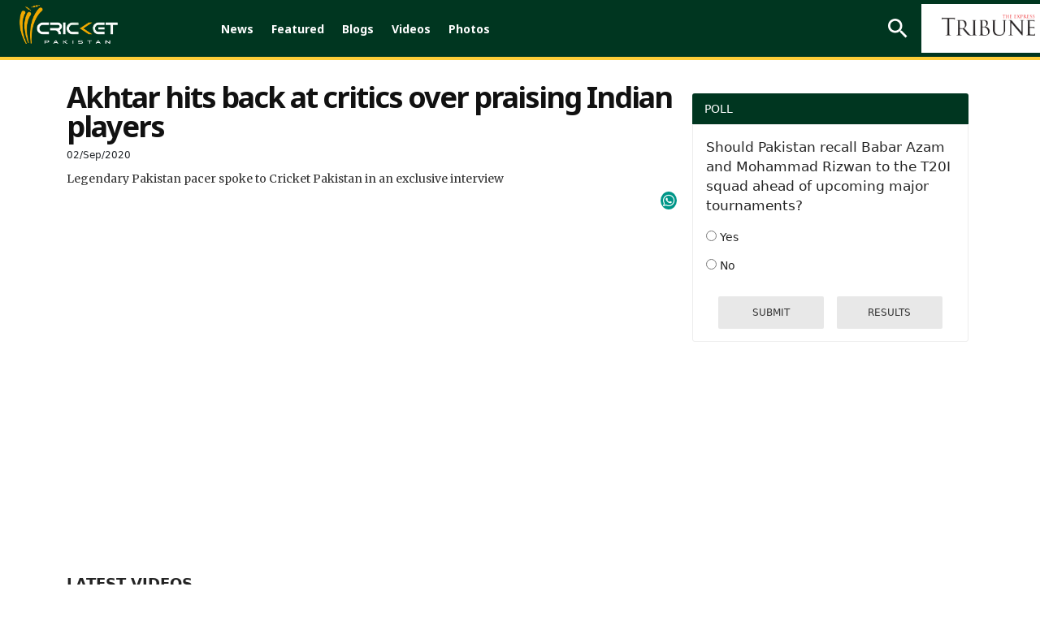

--- FILE ---
content_type: text/html; charset=UTF-8
request_url: https://cricketpakistan.com.pk/en/videos/watch/akhtar-hits-back-at-critics-over-praising-indian-players
body_size: 13612
content:


<!DOCTYPE html>
<html lang="en">
<head>
    <meta charset="utf-8">
    <meta http-equiv="X-UA-Compatible" content="IE=edge">
    <meta name="viewport" content="width=device-width, initial-scale=1">
    <link href="https://fonts.googleapis.com/css?family=Merriweather:300,300i,400,400i,700,700i,900,900i" rel="stylesheet">
    <link href="https://fonts.googleapis.com/css2?family=Noto+Sans:ital,wght@0,400;0,700;0,800;0,900;1,400;1,700;1,800;1,900&display=swap" rel="stylesheet">
    <link href="https://fonts.googleapis.com/css2?family=Arimo:wght@700&display=swap" rel="stylesheet">
    <link href="../../../assets/css/slick.css" rel="stylesheet">
    <link href="../../../assets/css/slick-theme.css" rel="stylesheet">
    <link rel="stylesheet" href="../../../assets/css/owl.carousel.min.css">
    <link rel="stylesheet" href="../../../assets/css/owl.theme.default.min.css">


                                            
            <!-- Google Micro Data -->
            <script type="application/ld+json">
                {
                    "@context" : "http://schema.org",
                    "@type" : "Website",
                    "name" : "Cricket Videos, Analysis & Expert Views at Cricket Pakistan",
                    "alternateName" : "Cricket Videos, Analysis & Expert Views at Cricket Pakistan",
                    "url" : "https://cricketpakistan.com.pk/en/videos",
                    "image": {
                        "@type": "ImageObject",
                        "url": " https://cricketpakistan.com.pk/assets/images/logo.png",
                        "height": "261",
                        "width": "44"
                    },
                    "contactPoint" : [{
                        "@type" : "ContactPoint",
                        "telephone" : " +111-397-737",
                        "contactType" : "customer service"
                    }]
                }
            </script>

            <title>Cricket Videos, Analysis & Expert Views at Cricket Pakistan</title>
        <meta name="title" content="Akhtar hits back at critics over praising Indian players">
        <meta name="description" content="Akhtar hits back at critics over praising Indian players">
                    <!-- Facebook Meta -->
        <meta property="og:title" content="Akhtar hits back at critics over praising Indian players"/>
        <meta property="og:type" content="website"/>
        <meta property="og:description" content="Akhtar hits back at critics over praising Indian players"/>
        <meta property="og:site_name" content="Cricket Videos, Analysis & Expert Views at Cricket Pakistan"/>
        <meta property="og:locale" content="en_US"/>
        <meta property="og:article:author" content="Visit Cricket Pakistan for cricket videos, see analysis & expert views, cricket expert interviews, video, latest cricket news clips."/>
        <meta property="og:article:section" content="videos"/>
        <meta property="og:url" content="https://cricketpakistan.com.pk/en/videos/watch/akhtar-hits-back-at-critics-over-praising-indian-players"/>
        <meta property="og:image" content="https://i.ytimg.com/vi/sxXGsrgThnA/hqdefault.jpg"/>
        <meta property="fb:pages" content="539098352901343" />

            <!-- Twitter Meta -->
        <meta name="twitter:card" content="summary_large_image">
        <meta name="twitter:site" content="Cricket Videos, Analysis & Expert Views at Cricket Pakistan">
        <meta name="twitter:title" content="Akhtar hits back at critics over praising Indian players">
        <meta name="twitter:description" content="Akhtar hits back at critics over praising Indian players">
        <meta name="twitter:creator" content="Visit Cricket Pakistan for cricket videos, see analysis & expert views, cricket expert interviews, video, latest cricket news clips.">
        <meta name="twitter:image" content="https://i.ytimg.com/vi/sxXGsrgThnA/hqdefault.jpg">
        <meta name="twitter:domain" content="https://cricketpakistan.com.pk/">
        
                        
    <link rel="canonical" href="https://cricketpakistan.com.pk/en/videos/watch/akhtar-hits-back-at-critics-over-praising-indian-players" />
    <meta name="mobile-web-app-capable" content="yes">
    <meta name="apple-mobile-web-app-capable" content="yes">
    <meta name="application-name" content="cricketpakistan">
    <meta name="apple-mobile-web-app-title" content="cricketpakistan">
    <meta name="theme-color" content="#e6141c">
    <meta name="msapplication-navbutton-color" content="#e6141c">
    <meta name="apple-mobile-web-app-status-bar-style" content="black-translucent">
    <meta name="msapplication-starturl" content="https://cricketpakistan.com.pk/">
    <meta name="p:domain_verify" content="d054341fd08dada56f7d30a5f777630a"/>
    <link rel="icon" type="image/png" sizes="200x200" href="https://cricketpakistan.com.pk/assets/images/logoadmin.png">
    <link rel="apple-touch-icon" type="image/png" sizes="200x200" href="https://cricketpakistan.com.pk/assets/images/logoadmin.png">

        <!-- <meta http-equiv="refresh" content="300"> -->
                        <!--<link rel="amphtml" href="" />-->
                        
        <link rel="shortcut icon" href="https://cricketpakistan.com.pk/assets/images/favicon.png">
    <link href="https://cricketpakistan.com.pk/assets/css/style.css?v=1082" rel="stylesheet">
    <link href="https://cricketpakistan.com.pk/assets/css/magicscroll.css" rel="stylesheet">
    <script src="https://cricketpakistan.com.pk/assets/js/magicscroll.js"> </script>
    
    <link href="https://cdn.jsdelivr.net/npm/bootstrap@5.0.2/dist/css/bootstrap.min.css" rel="stylesheet" integrity="sha384-EVSTQN3/azprG1Anm3QDgpJLIm9Nao0Yz1ztcQTwFspd3yD65VohhpuuCOmLASjC" crossorigin="anonymous">
    <link rel="stylesheet" href="https://pro.fontawesome.com/releases/v5.10.0/css/all.css" integrity="sha384-AYmEC3Yw5cVb3ZcuHtOA93w35dYTsvhLPVnYs9eStHfGJvOvKxVfELGroGkvsg+p" crossorigin="anonymous"/>

    
        <link rel="manifest" href="https://cricketpakistan.com.pk/manifest.json?id=2">

         
    
    <!-- HTML5 shim and Respond.js for IE8 support of HTML5 elements and media queries -->
    <!-- WARNING: Respond.js doesn't work if you view the page via file:// -->
    <!--[if lt IE 9]>
    <script src="https://oss.maxcdn.com/html5shiv/3.7.3/html5shiv.min.js"></script>
    <script src="https://oss.maxcdn.com/respond/1.4.2/respond.min.js"></script>
    <![endif]-->
    <!-- jQuery (necessary for Bootstrap's JavaScript plugins) -->
    <script src="https://cricketpakistan.com.pk/assets/js/jquery.min.js"></script>
    <script src="https://cricketpakistan.com.pk/assets/js/bootstrap.min.js"></script>
    <script src="https://cricketpakistan.com.pk/assets/js/jquery.countdown.min.js"></script>
    <script src="https://cricketpakistan.com.pk/assets/js/jquery.jcarousel.min.js"></script>
    <script src="https://cricketpakistan.com.pk/assets/js/jquery.jcarousel-swipe.js"></script>
    <script src="https://cricketpakistan.com.pk/assets/js/jcarousel.basic.js"></script>
    <script src="https://cricketpakistan.com.pk/assets/js/owl.carousel.min.js"></script>

    <script>
        $(document).ready(function(){
            $("#city").on('change',function(){
                $('#cityForm').submit();
            });
            $("#city2").on('change',function(){
                $('#cityForm2').submit();
            });
        });


    </script>
            <!-- Global site tag (gtag.js) - Google Analytics -->

<script async src="https://www.googletagmanager.com/gtag/js?id=G-4EP6TJK8BZ"></script>

<script>
  window.dataLayer = window.dataLayer || [];
  function gtag(){dataLayer.push(arguments);}
  gtag('js', new Date());

  gtag('config', 'G-4EP6TJK8BZ');
</script>

<style>
a.lang_btn {
    display: none;
}
span.pic_credits {
    display: none;
}
.house_ad {
    display: none;
}
ins.adsbygoogle[data-ad-status="unfilled"] {
    display: none !important;
}
/* General Styles */
span {
    font-size: 19px;
}
.Content.EmbedFrame {
    min-height: 400px !important;
}
thead {
    text-align: center;
}

td {
    padding: 0 10px !important;
}

.tb-news td {
    padding: 10px !important;
}

a.live_btn1.hidden, 
qsapn.clr-FFC20F {
    display: none;
}

/* Advertisement Styles */
div#div-gpt-mrec-1 {
    padding-left: 15px;
    text-align: center;
}

div#div-gpt-lb-1 {
    margin: 10px 0 !important;
}

div#div-gpt-lb-2 {
    padding-top: 15px;
}

.aside-column-add {
    border: 0 !important;
}

.new_ad_box {
    max-height: 500px !important;
}

.new_ad_box.mt-06.mb-3 {
    margin: 0 !important;
}

.new_ad_box.multiplex {
    max-width: 728px;
}

.ad_box_side {
    margin-top: 21px;
}

/* Twitter Embed Styles */
.twitter-tweet.twitter-tweet-rendered {
    padding: 10px 0;
}

div#aswift_1_host {
    background: #f1f1f1!important;
}
/* Responsive Styles */
@media screen and (max-width: 1024px) {
    div#div-gpt-mrec-1 {
        float: right;
        text-align: center;
        padding: 10px 0 10px 10px;
    }
}

@media screen and (max-width: 800px) {
    div#div-gpt-mrec-1 {
        float: none;
    }
}

/* Desktop Only Styles */
@media screen and (min-width: 1025px) {
    .lrg_col {
        min-width: 730px !important;
    }
   .single_page {
    min-width: 750px !important;
    }
  .google-auto-placed:first-of-type {
    display: none !important;
   }
iframe.jwplayer_vdo {
    min-height: 340px;
    max-width: 80%;
   }
}
</style>

<script async src="https://pagead2.googlesyndication.com/pagead/js/adsbygoogle.js?client=ca-pub-2620341023138785" crossorigin="anonymous"></script>


<meta http-equiv="refresh" content="400">

<script>
  window.googletag = window.googletag || { cmd: [] };

  let anchorSlot;
  let viewabilityTimer;

  googletag.cmd.push(() => {
    // Define an anchor ad slot at the bottom of the viewport for both mobile and desktop devices.
    anchorSlot = googletag.defineOutOfPageSlot(
      "/11952262/cricket-anchor",
      googletag.enums.OutOfPageFormat.BOTTOM_ANCHOR
    );

    // Anchor slots return null if the page or device does not support anchors.
    if (anchorSlot) {
      anchorSlot.setTargeting("page", "home").addService(googletag.pubads());
    }

    // Number of seconds the ad must remain viewable before refreshing
    const REQUIRED_VIEWABLE_SECONDS = 60;

    // Add event listener for impression viewability
    googletag.pubads().addEventListener("impressionViewable", function (event) {
      const slot = event.slot;
      if (slot === anchorSlot) {
        console.log("Anchor ad slot became viewable:", slot.getAdUnitPath());

        // Start a timer for the viewability period
        viewabilityTimer = setTimeout(() => {
          console.log("Refreshing anchor ad slot after 60 seconds of viewability.");
          googletag.pubads().refresh([slot]);
        }, REQUIRED_VIEWABLE_SECONDS * 1000); // Convert seconds to milliseconds
      }
    });

    // Add a cleanup mechanism if the slot goes out of view before the timer ends
    googletag.pubads().addEventListener("slotVisibilityChanged", function (event) {
      const slot = event.slot;
      if (slot === anchorSlot && event.inViewPercentage === 0) {
        console.log("Anchor ad slot is no longer viewable. Clearing viewability timer.");
        clearTimeout(viewabilityTimer);
      }
    });

    // Enable SRA and services
    googletag.pubads().enableSingleRequest();
    googletag.enableServices();
  });
</script>

            <!-- Adcode Fix -->
    <span class="d-none">videos</span>
                                        <script async='async' src='https://securepubads.g.doubleclick.net/tag/js/gpt.js'></script>
                <script>
                    var googletag = googletag || {};
                    googletag.cmd = googletag.cmd || [];
                </script>
                <script>
                    googletag.cmd.push(function() {
                        var REFRESH_KEY = 'refresh';
                        var REFRESH_VALUE = 'true';
                        var SECONDS_TO_WAIT_AFTER_VIEWABILITY = 60;

                        var mapping_1 = googletag.sizeMapping()
                            .addSize([1024, 0], [[970,250],[970, 90], [728, 90]])
                            .addSize([728, 0], [[728, 90], [300, 250], [320, 50], [320, 100]])
                            .addSize([320, 0], [[320, 50], [320, 100]])
                            .addSize([300, 0], [[300, 250], [300, 100]])
                            .build();
                            
                        var mapping_3 = googletag.sizeMapping()
                            .addSize([1024, 0], [[970,250],[970, 90], [728, 90]])
                            .addSize([728, 0], [[728, 90], [300, 250], [320, 50], [320, 100]])
                            .addSize([320, 0], [[320, 50], [320, 100]])
                            .addSize([300, 0], [[300, 250], [300, 100]])
                            .build();
                            
                        var mapping_2 = googletag.sizeMapping()
                            .addSize([1024, 0],[[300, 250], [320, 480], [336, 280]])
                            .addSize([336, 0], [[300, 250], [320, 480], [320, 100], [320, 50], [336, 280]])
                            .addSize([320, 0], [[300, 250], [320, 480], [320, 100], [320, 50]])
                            .addSize([300, 0], [[300, 250], [300, 100]])
                            .build();

                        var slot1 = googletag.defineSlot('/11952262/cricket-category-lb1', [970, 250], 'div-gpt-lb-1').addService(googletag.pubads())
                            .defineSizeMapping(mapping_1)
                            .setTargeting("pos", "atf")
                            .setTargeting(REFRESH_KEY, REFRESH_VALUE);

                        var slot2 = googletag.defineSlot('/11952262/cricket-category-lb2', [970, 90], 'div-gpt-lb-2').addService(googletag.pubads())
                            .defineSizeMapping(mapping_3)
                            .setTargeting("pos", "atf")
                            .setTargeting(REFRESH_KEY, REFRESH_VALUE);

                        googletag.pubads().setTargeting('CricketPakistan_Page', ['category']);
                        googletag.pubads().setTargeting('language', ['en']);
                        googletag.pubads().setTargeting('site', ['cricket']);
                        googletag.pubads().enableSingleRequest();
                        googletag.pubads().collapseEmptyDivs(true);

                        // Auto-refresh logic
                        googletag.pubads().addEventListener('impressionViewable', function(event) {
                            var slot = event.slot;
                            if (slot.getTargeting(REFRESH_KEY).indexOf(REFRESH_VALUE) > -1) {
                                setTimeout(function() {
                                    googletag.pubads().refresh([slot]);
                                }, SECONDS_TO_WAIT_AFTER_VIEWABILITY * 1000);
                            }
                        });

                        googletag.enableServices();
                    });
                </script>
                            <!-- Ends -->
    <link rel="manifest" href="/manifest.json" />
    
    <meta name="ahrefs-site-verification" content="80d91b866834629ca6d4329f97e56e8b3e664a02379ef1426de12c9cf7ce2c34">
    <style>
        .greenbg{
            background: #0e2a1f;
        }
    </style>
</head>
<body class="videos" id="page-videos">
<!-- Header -->
       

        <style type="text/css">
            li.submenu-top:hover ul.submenu-main {
                display: block;
            }
            li.submenu-top {
                position: relative;
            }
            ul.submenu-main {
                position: absolute;
                top: 60px;
                width: 150px;
                background: #016651;
                z-index: 9;
            }
            ul.submenu-main {
                display: none;
            }
            ul.submenu-main li:last-child {
                border-bottom: 0px;
            }
            ul.submenu-main li {
                display: block;
                width: 100%;
                padding: 6px;
                border-bottom: 1px solid #ccc;
            }

            ul.submenu-main li a {
                background: transparent !important;
                padding: 5px;
            }
            ul.submenu-main li a:hover, ul.submenu-main li.active a {
                color: #ebb51e;
            }
            ul.submenu-main li a:before {
                content: "";
                background: transparent !important;
            }
        </style>

                <!--Before header ad unit start-->
        <div class="new_ad_box mt-06 mb-3 greenbg ad_above_menu">
            <div id='div-gpt-lb-1'>
                <script>
                    googletag.cmd.push(function() { googletag.display('div-gpt-lb-1'); });
                </script>
            </div>
        </div>
        <!--Before header ad unit end-->
        <header id="navbar_top" class="d-">
            <div class="menu_bar main-menu-english thiIsHeaderClass" >
                <div class="logo"> <a href="https://cricketpakistan.com.pk/en/"><img src="https://cricketpakistan.com.pk/assets/images/logo.png?id=3" alt="Cricket Pakistan"></a></div>
                <!-- Menu -->
                <div class="d_menu 2">
                    <ul>
                        <!-- <li class=""><a href="https://cricketpakistan.com.pk/en/t20-world-cup-2024">T20 World Cup 2024</a></li>  
                        <li class=""><a href="https://cricketpakistan.com.pk/en/icc-champions-trophy">ICC Champions Trophy 2025</a></li> -->
                        <li class=""><a href="https://cricketpakistan.com.pk/en/news">News</a></li>
                        <!-- <li class=""><a href="">ODI World Cup 2023</a></li> -->
                        <!-- <li class=""><a href="">PSL 9</a></li>  -->
                       
                        <!--<li class="  submenu-top"><a href="javascript: void(0)">Rankings</a>
                            <ul class="submenu-main">
                                <li class=""><a href="https://cricketpakistan.com.pk/en/rankings/teams">Teams</a></li>
                                <li class=""><a href="https://cricketpakistan.com.pk/en/rankings/allrounders">All Rounders</a></li>
                                <li class=""><a href="https://cricketpakistan.com.pk/en/rankings/batsmen">Batsmen</a></li>
                                <li class=""><a href="https://cricketpakistan.com.pk/en/rankings/bowlers">Bowlers</a></li>
                               
                            </ul>
                        </li> -->
                        <!-- Menu for Wc T20  -->

                     
                        <li class=""><a href="https://cricketpakistan.com.pk/en/featured">Featured</a></li>
                        <!-- <li class=""><a href="https://cricketpakistan.com.pk/en/fixture_results">Schedule</a></li> -->

                        <li class=""><a href="https://cricketpakistan.com.pk/en/blogs">Blogs</a></li>
                        <li class="active submenu-top"><a href="https://cricketpakistan.com.pk/en/videos">Videos</a>
                            <ul class="submenu-main">
                                <li class="active"><a href="https://cricketpakistan.com.pk/en/videos/category/talk-cricket-1">Talk Cricket</a></li>
                                <!-- <li class="active"><a href="javascript:; javascript:; https://cricketpakistan.com.pk/en/videos/category/sloppy-shot-1">Sloppy Shot</a></li> -->
                                <li class="active"><a href="https://cricketpakistan.com.pk/en/videos/category/drinks-break">Drinks Break</a></li>
                                <!-- <li class="hidden active"><a href="javascript:; ">Match Highlights</a></li> -->
                                <li class="active"><a href="https://cricketpakistan.com.pk/en/videos/category/cricket-corner-with-saleem-khaliq-1">Cricket Corner</a></li>
                                <!-- <li class="active"><a href="https://cricketpakistan.com.pk/en/videos/category/sports-page-with-mirza-iqbal-baig-1">Sports Page</a></li> -->
                                <!-- <li class="active"><a href="https://cricketpakistan.com.pk/en/videos/category/world-cup-special">World Cup Special</a></li> -->
                                <li class="active"><a href="https://cricketpakistan.com.pk/en/videos/category/inside-out-with-yousaf-anjum-1/">Inside Out With Yousaf Anjum</a></li>
                            </ul>
                        </li>
                        <li class=""><a href="https://cricketpakistan.com.pk/en/photos/allvisuales/">Photos</a></li>
                        <!-- <li class=""><a href="https://cricketpakistan.com.pk/en/youtube/live">Live</a></li> 
                 -->
                    </ul>
                  
                </div>
                <!-- End Menu -->
                <div class="right mobile-menu-bar" style="float: right;">
                    <!-- <div class="city_select d-none">
                        <form id="cityForm" action="https://cricketpakistan.com.pk/en/" method="get">
                            <select id="city" name="city" class="slct_style">
                                <option value="">Cities</option>
                                                                                                                                            <option value="1"  >Karachi</option>
                                                                            <option value="2"  >Lahore</option>
                                                                            <option value="3"  >Islamabad</option>
                                                                            <option value="4"  >Multan</option>
                                                                            <option value="9"  >Gujranwala</option>
                                                                                                </select>
                        </form>
                    </div> -->
                    <form class="search_frm" action="https://cricketpakistan.com.pk/search">
                        <input class="srch_fld" type="text" placeholder="Search.." name="q">
                        <a class="srch_btn" id="srch_btn" href="javascript:;"><img src="https://cricketpakistan.com.pk/assets/images/outline-search-24px.png" alt="search"></a> <a class="close_search" href="javascript:;"><img src="https://cricketpakistan.com.pk/assets/images/close.png" alt=""></a>
                        <button class="srch_submit" type="submit"> </button>
                    </form>
                    <a class="mob_menu_btn" href="https://cricketpakistan.com.pk/ur" style="color:yellow;">اردو</a>
                                        
                    <a href="https://tribune.com.pk/" class="top_bar_logo bgw-tri-logo" target="_blank"><img class="cripak-topright" src="https://cricketpakistan.com.pk/assets/images/tribune_logo.png?a=1" alt="The Express Tribune"></a>
                    <a class="lang_btn" href="https://cricketpakistan.com.pk/ur">اردو</a>
                    <!-- <a class="mob_menu_btn" href="javascript:;"> <span></span> <span></span> <span></span></a>  -->
                </div>
            </div>
            <div class="mob_menu"> <a class="lang_btn" href="https://cricketpakistan.com.pk/ur">اردو</a>
                              
                <!-- <div class="d-none city_select">
                    <form id="cityForm2" action="https://cricketpakistan.com.pk/en/" method="get">
                        <select id="city2" name="city" class="slct_style">
                            <option value="">Cities</option>
                                                                                                                            <option value="1"  >Karachi</option>
                                                                    <option value="2"  >Lahore</option>
                                                                    <option value="3"  >Islamabad</option>
                                                                    <option value="4"  >Multan</option>
                                                                    <option value="9"  >Gujranwala</option>
                                                                                    </select>
                    </form>
                </div> -->
                <ul>
                    <li ><a href="https://cricketpakistan.com.pk/en/news">News</a></li>
                    <!-- <li class=""><a href="https://cricketpakistan.com.pk/en/t20-world-cup-2022">T20 World Cup</a></li> -->

                    <!--
                    <li class="  submenu-top"><a href="javascript: void(0)">Rankings</a>
                        <ul class="submenu-main">
                            <li class=""><a href="https://cricketpakistan.com.pk/en/rankings/teams">Teams</a></li>
                            <li class=""><a href="https://cricketpakistan.com.pk/en/rankings/allrounders">All Rounders</a></li>
                            <li class=""><a href="https://cricketpakistan.com.pk/en/rankings/batsmen">Batsmen</a></li>
                            <li class=""><a href="https://cricketpakistan.com.pk/en/rankings/bowlers">Bowlers</a></li>
                            <li class=""><a href="https://cricketpakistan.com.pk/en/rankings/icc_world_test_championship">ICC World Test Championship</a></li>
                            <li class=""><a href="https://cricketpakistan.com.pk/en/rankings/cricket_world_cup_super_league">ICC Super League Standings</a></li>

                        </ul>
                    </li>  -->
                  


                    <li ><a href="https://cricketpakistan.com.pk/en/featured">Featured</a></li>
                    <!-- <li ><a href="https://cricketpakistan.com.pk/en/fixture_results">Schedule</a></li> -->
                   
                    <li ><a href="https://cricketpakistan.com.pk/en/blogs">Blogs</a></li>
                    <li class="active submenu-top"><a href="https://cricketpakistan.com.pk/en/videos" >Videos</a>
                        <ul class="submenu-main">
                            <li class="active"><a href="https://cricketpakistan.com.pk/en/videos/category/talk-cricket-1">Talk Cricket</a></li>
                            <!-- <li class="active"><a href="javascript:; https://cricketpakistan.com.pk/en/videos/category/sloppy-shot-1">Sloppy Shot</a></li> -->
                            <li class="active"><a href="https://cricketpakistan.com.pk/en/videos/category/drinks-break">Drinks Break</a></li>
                            <!-- <li class="hidden active"><a href="javascript:; ">Match Highlights</a></li> -->
                            <li class="active"><a href="https://cricketpakistan.com.pk/en/videos/category/cricket-corner-with-saleem-khaliq-1">Cricket Corner</a></li>
                            <!-- <li class="active"><a href="https://cricketpakistan.com.pk/en/videos/category/sports-page-with-mirza-iqbal-baig-1">Sports Page</a></li> -->
                            <li class="active"><a href="https://cricketpakistan.com.pk/en/videos/category/world-cup-special">World Cup Special</a></li>
                            <li class="active"><a href="https://cricketpakistan.com.pk/en/videos/category/inside-out-with-yousaf-anjum-1/">Inside Out With Yousaf Anjum</a></li>
                        </ul>
                    </li>
                    <li ><a href="https://cricketpakistan.com.pk/en/photos/allvisuales/">Photos</a></li>

                </ul>
            </div>
          
        </header>
        
                    



<!-- Results Fixtures Section -->
<div class="container">
    <div class="new_ad_box mt-06 mb-3">
        <div id='div-gpt-lb-2'>
            <script>
                googletag.cmd.push(function() { googletag.display('div-gpt-lb-2'); });
            </script>
        </div>
    </div>
   </div>

<!-- End Results Fixtures Section -->

<script type="text/javascript">
	document.addEventListener("DOMContentLoaded", function(){

		window.addEventListener('scroll', function() {

			if (window.scrollY > 200) {
				document.getElementById('navbar_top').classList.add('fixed-top');
				// add padding top to show content behind navbar
                if (document.querySelector('.navbar')) {
                    navbar_height = document.querySelector('.navbar').offsetHeight;
                    document.body.style.paddingTop = navbar_height + 'px';
                }
			} else {
			 	document.getElementById('navbar_top').classList.remove('fixed-top');
				 // remove padding top from body
				document.body.style.paddingTop = '0';
			}
		});
	});
	// DOMContentLoaded  end
</script>

<div id="fb-root"></div>
<script>(function(d, s, id) {
  var js, fjs = d.getElementsByTagName(s)[0];
  if (d.getElementById(id)) return;
  js = d.createElement(s); js.id = id;
  js.src = 'https://connect.facebook.net/en_US/sdk.js#xfbml=1&version=v2.12&appId=340509153097398&autoLogAppEvents=1';
  fjs.parentNode.insertBefore(js, fjs);
}(document, 'script', 'facebook-jssdk')); </script> 
<script type="text/javascript" src="//platform-api.sharethis.com/js/sharethis.js#property=5abb6805ce89f00013641b74&product=inline-share-buttons"></script> 

<style>
  .exc p {
    line-height: 20px;
    font-size: 14px;
  }
</style>

<!-- Content Section -->
<section class="pb_l">
  <div class="container">
    <div class="lrg_col"> 
      <!-- Ad Box -->
      <!-- End Ad Box --> 
      <!-- Latest Videos -->
      <div class="latest_news news_dtl">
        <div class="single_page">
          <h2>Akhtar hits back at critics over praising Indian players</h2>
          <span class="singlepost_date">02/Sep/2020</span>
          <span class="exc"><p>Legendary Pakistan pacer spoke to Cricket Pakistan in an exclusive interview</p>
 </span>
          <div class="share_plugin">
            <div class="sharethis-inline-share-buttons"></div>
                        <div class="whatsapp-icon-area">
                <a href="https://api.whatsapp.com/send?text=https://cricketpakistan.com.pk/en/videos/watch/akhtar-hits-back-at-critics-over-praising-indian-players">
                    <i class="fab fa-whatsapp" aria-hidden="true"></i>
                    <!-- <span class="wa-share">Share</span> -->
                </a>
            </div>
          </div>
          <div class="video_box">
                              <iframe width="788" height="430" src="https://www.youtube.com/embed/sxXGsrgThnA?rel=0&amp;controls=1&amp;showinfo=0" frameborder="0" allowfullscreen></iframe>

           
          
          </div>
        </div>
      </div>
      <!-- <hr> -->
      <!-- End Latest Videos --> 
       <!-- Related Videos -->
             <div class="latest_news video_listed">
        <h3>LATEST VIDEOS</h3>
        <div class="vid_box_fifty">
          <div class="row px-2">
            
           
            
            <div class="col-6 col-md-3 mt-2 mb-1 px-1">
              <div class="card gallery_card">
                <a href="https://cricketpakistan.com.pk/en/videos/watch/exclusive-interview-of-vikrant-gupta" class="lts_box">
                  <div>
                                        <img class="img-fluid" src="https://img.youtube.com/vi/svTwyFTATFk/hqdefault.jpg" alt="">
                    <div id="video-duration-main-sub-news">
                      <img src="../../../assets/images/play.png" width="7">
                    </div>
                                      </div>
                  <div class="card-body pb-0 " style="height:83px"> 
                    <p class="lts_txt card_text_2">
                      <strong>Exclusive interview of Vikrant Gupta</strong> 
                    </p>
                    <p class="card-text txt-mtd vid_date mb-0">
                      <span class="vid_pub_date">02/Sep/2020</span> 
                    </p>
                  </div>
                </a> 
              </div>
            </div>
             
            <div class="col-6 col-md-3 mt-2 mb-1 px-1">
              <div class="card gallery_card">
                <a href="https://cricketpakistan.com.pk/en/videos/watch/exclusive-interview-of-mike-hesson" class="lts_box">
                  <div>
                                        <img class="img-fluid" src="https://img.youtube.com/vi/UpdX94LZNeg/hqdefault.jpg" alt="">
                    <div id="video-duration-main-sub-news">
                      <img src="../../../assets/images/play.png" width="7">
                    </div>
                                      </div>
                  <div class="card-body pb-0 " style="height:83px"> 
                    <p class="lts_txt card_text_2">
                      <strong>Exclusive interview of Mike Hesson</strong> 
                    </p>
                    <p class="card-text txt-mtd vid_date mb-0">
                      <span class="vid_pub_date">02/Sep/2020</span> 
                    </p>
                  </div>
                </a> 
              </div>
            </div>
             
            <div class="col-6 col-md-3 mt-2 mb-1 px-1">
              <div class="card gallery_card">
                <a href="https://cricketpakistan.com.pk/en/videos/watch/champions-troph-5" class="lts_box">
                  <div>
                                        <img class="img-fluid" src="https://img.youtube.com/vi/wguot_1ds8w/hqdefault.jpg" alt="">
                    <div id="video-duration-main-sub-news">
                      <img src="../../../assets/images/play.png" width="7">
                    </div>
                                      </div>
                  <div class="card-body pb-0 " style="height:83px"> 
                    <p class="lts_txt card_text_2">
                      <strong>Exclusive Champions Trophy 2025 Podcast</strong> 
                    </p>
                    <p class="card-text txt-mtd vid_date mb-0">
                      <span class="vid_pub_date">02/Sep/2020</span> 
                    </p>
                  </div>
                </a> 
              </div>
            </div>
             
            <div class="col-6 col-md-3 mt-2 mb-1 px-1">
              <div class="card gallery_card">
                <a href="https://cricketpakistan.com.pk/en/videos/watch/exclusive-interview-with-sarfaraz-ahmed" class="lts_box">
                  <div>
                                        <img class="img-fluid" src="https://img.youtube.com/vi/z2lI0NiwUkA/hqdefault.jpg" alt="">
                    <div id="video-duration-main-sub-news">
                      <img src="../../../assets/images/play.png" width="7">
                    </div>
                                      </div>
                  <div class="card-body pb-0 " style="height:83px"> 
                    <p class="lts_txt card_text_2">
                      <strong>Exclusive interview with Sarfaraz Ahmed</strong> 
                    </p>
                    <p class="card-text txt-mtd vid_date mb-0">
                      <span class="vid_pub_date">02/Sep/2020</span> 
                    </p>
                  </div>
                </a> 
              </div>
            </div>
                      </div>
        </div>
        <!-- <a class="read_more" href="https://cricketpakistan.com.pk/en/videos">
          VIEW ALL</a> -->
        </div>
      
            <!-- End Related Videos --> 
    </div>
    <!-- Sidebar -->
   <style>
    .sidebar_col .wl22-group-table {
    margin-top: 0;
}
    .sidebar_col .wl22-group-table table thead tr td {
    font-size: 14px;
    }
    .sidebar_col .wl22-group-table table thead tr td {
            padding: 5px 0 !important;
    }
    .sidebar_col .wl22-group-table tr td {
    padding-top: 0 !important;
    padding-bottom: 0 !important;
}
</style>
<div class="sidebar_col">
            <div class="ad_box_side">
        <!--<div id='div-gpt-mrec-1'>
            <script>
                googletag.cmd.push(function () { googletag.display('div-gpt-mrec-1'); });
            </script>
        </div>-->
    </div>
                
    <script>
        $('#countdown').countdown("", function (event) {
            $(this).html(event.strftime('<p>HRS<span class="count_h">%H</span></p>' + '<p>MIN<span class="count_m">%M</span></p>' + '<p>SEC<span class="count_s">%S</span></p>'
            ));
        });
    </script>
        <!-- End Timer Box -->
    <!-- Most Read -->
    <!-- <div class="ad_box_side">
      <a href="https://cricketpakistan.com.pk/en/podcast/">
      <img src="https://cricketpakistan.com.pk/assets/images/cricketpakistanbanner.jpg?version=2" alt=""></a>
      </div> -->
                <!-- End Most Read -->

                

    
    

     <!-- new whataap banner start-->
    <div class="col-md-12" style="margin-bottom:5%">
                            <div class="house_ad" style="margin-top:10px!importan;">
                                <a href="https://whatsapp.com/channel/0029VaDgqvHGzzKbrfJ9LS2F" target="_blank">
                                    <img style="height:auto;max-width:336px; text-align: center; margin:0 auto" width="100%" height="auto"
                                        src="https://c.express.pk/2024/01/0-whatupsxde-1705661954.jpg" alt="edtech" style=""></a>

                            </div>

                        </div>

                         <!-- new whataap banner end -->
    
    <!-- POLL OF THE DAY -->
            <!-- start most read code cut from here -->
        <div class="most_read_top_bar"  >
            <h3>
                POLL            </h3>
        </div>
        <div class="most_read_body px-3">
            <div class="poll_body" id="poll_results" style="display: none;">

            </div>
            <form id="PollForm" action="https://cricketpakistan.com.pk/en/polls/answer" method="post">
                <div class="alert alert-success" style="display:none;"></div>
                <div class="alert alert-danger" style="display:none;"></div>
                <div class="poll_body">
                    <p>
                        Should Pakistan recall Babar Azam and Mohammad Rizwan to the T20I squad ahead of upcoming major tournaments?                    </p>
                                        <div class="radio">
                        <label for="376">
                            <input type="radio" name="option_id" id="376"
                                value="376">
                            Yes                        </label>
                    </div>
                                        <div class="radio">
                        <label for="377">
                            <input type="radio" name="option_id" id="377"
                                value="377">
                            No                        </label>
                    </div>
                                        <input type="hidden" name="poll_id" id="poll_id" value="121">
                    <input type="hidden" name="ip" value="18.118.160.149">
                </div>
                <div class="poll_foot">
                    <a class="submit_btn" id="submit_btn" href="javascript:;">
                        Submit                    </a>
                    <a class="result_btn" id="result_btn" href="javascript:;">
                        results                    </a>
                </div>
            </form>
        </div>
        <!-- end most read code cut from here -->
    
    <script type="text/javascript">
        $(document).ready(function () {
            $('#result_btn').click(function () {
                $('#result_btn').text('Loading...');
                if ($('#poll_results').is(':visible')) {
                    $('#poll_results').hide();
                    $('#PollForm').show();

                } else {

                    $.ajax({
                        type: 'post',
                        url: "https://cricketpakistan.com.pk/en/polls/results",
                        data: { 'id': $("#poll_id").val() },
                        dataType: "json",
                        success: function (data) {
                            if (data.status == "success") {
                                $('#poll_results').html(data.data);
                                console.log(data);
                                // sorting
                                var $wrapper = $('#poll_results');

                                $wrapper.find('.sortable').sort(function (a, b) {
                                    return -a.getAttribute('sort') - -b.getAttribute('sort');
                                }).appendTo($wrapper);
                                $('#poll_results').show();
                                $('#poll_results').append('<div class="poll_foot"><a class="result_btn" id="close_btn" href="javascript:;">Close</a></div>');
                                $('.poll_foot').prepend(data.total);
                                $('#PollForm').hide();
                                $('#result_btn').text('results');
                            } else if (data.status == "fail") {
                                $(".alert-danger").html(data.msg);
                                $(".alert-danger").show();
                                $(".alert-success").hide();
                                $('#result_btn').text('results');
                            }

                        },
                        error: function (data) {
                            console.log('An error occurred.');
                        },
                    });

                }

            });
            $('body').on('click', '#close_btn', function () {
                $('#poll_results').hide();
                $('#PollForm').show();
            });
            //$(document).('#close_btn').click(function(){

            //});
            var frm = $("#PollForm");
            $("#submit_btn").on('click', function () {
                $('#submit_btn').attr('disabled', true);
                $.ajax({
                    type: frm.attr('method'),
                    url: frm.attr('action'),
                    data: frm.serialize(),
                    dataType: "json",
                    success: function (data) {
                        if (data.status == "success") {
                            $('#result_btn').trigger('click');
                            // $(".alert-success").html(data.msg);
                            // $(".alert-success").show().delay(5000).fadeOut('fast');
                            //  $(".alert-danger").hide();
                        } else if (data.status == "fail") {
                            $(".alert-danger").html(data.msg);
                            $(".alert-danger").show().delay(5000).fadeOut('fast');
                            $(".alert-success").hide();
                        }
                        $('#submit_btn').attr('disabled', false);
                    },
                    error: function (data) {
                        console.log('An error occurred.');
                        $('#submit_btn').attr('disabled', false);
                        // console.log(data);
                    },
                });
            });

        });
    </script>
    
    <style>
        .fb_box iframe {
            width: 100%;
            max-width: 340px;
            display: block;
            margin: 0 auto;
        }
    </style>
        <!--cricpakistanurdu-->
    <!--    -->
        <!--    <div class="fb_box">-->
    <!--        <iframe src="https://www.facebook.com/plugins/likebox.php?href=https%3A%2F%2Fwww.facebook.com%2Fcricpakistanurdu%2F&tabs=timeline&width=300&height=1000&small_header=true&adapt_container_width=true&hide_cover=true&show_faces=true&colorscheme=light&border_color&stream=true&header=true&height=1000&appId=1446791015582468"-->
    <!--                width="300"-->
    <!--                height="500"-->
    <!--                style="border:none;overflow:hidden" scrolling="yes" frameborder="0"-->
    <!--                allowTransparency="true"-->
    <!--                allow="encrypted-media">-->
    <!--        </iframe>-->
    <!--    </div>-->
    <!---->
    <!--    -->
        <div class="fb_box">
        <iframe
            src="https://www.facebook.com/plugins/page.php?href=https%3A%2F%2Fwww.facebook.com%2Fcricketpakistaneng%2F&tabs=timeline&width=340&height=500&small_header=false&adapt_container_width=true&hide_cover=true&show_facepile=true&appId"
            width="340" height="500" style="border:none;overflow:hidden" scrolling="no" frameborder="0"
            allowfullscreen="true"
            allow="autoplay; clipboard-write; encrypted-media; picture-in-picture; web-share"></iframe>
    </div>
    <!--    -->
    
            <!-- End POLL OF THE DAY -->

</div>
    <!-- End Sidebar --> 
  </div>
</section>
<!-- End Content Section --> 
<!-- Footer -->
<style type="text/css">

.ad-img2 img{
	width: 100%;
  border: solid 1px #ddd;
}

	.for-mobile{
    display: none;
}
.ads-sc{
  padding:30px 0px ;
}
.for-dektop{
    display: block;
}

@media only screen and (max-width: 600px) {

.for-mobile{
    display: inherit;
}

.for-dektop{
    display: none;
}


}

</style>

<!-- Start footer Section  -->

        
      <!-- <section class="ads-sc">
      <div class="container">
        <div class="for-dektop ad-img2">
          <a href="https://www.youtube.com/c/EdTutor_LearningApp" target="_blank"><img class=" ls-is-cached lazyloaded" src="https://i.tribune.com.pk/media/images/edtutor/13-04/1140x100.png" alt="image"></a>
        </div>
        <div class="for-mobile ad-img2">
          <a href="https://play.google.com/store/apps/details?id=com.edtech.edtutor" target="_blank"><img class=" ls-is-cached lazyloaded" src="https://i.tribune.com.pk/media/images/edtutor/13-04/400+x+156.jpg" alt="image"></a>
        </div>
      </div>
    </section> -->

    <footer>
      <div class="ftr_box">
        <div class="container">
          <div class="row">
            <div class="col-md-9">
              <h5>QUICK LINKS</h5>
              
              <ul class="ftr_menu">
                <li ><a href="https://cricketpakistan.com.pk/en/news">News</a></li>
                <li ><a href="https://cricketpakistan.com.pk/en/featured">Featured</a></li>
                <li ><a href="https://cricketpakistan.com.pk/en/fixture_results">Schedule</a></li>

              <li ><a href="https://cricketpakistan.com.pk/en/blogs">Blogs</a></li>
              <li ><a href="https://cricketpakistan.com.pk/en/videos">Videos</a></li>
              <li ><a href="https://cricketpakistan.com.pk/en/photos">Photos</a></li>
              <li class="d-none" ><a href="https://cricketpakistan.com.pk/en/profile">History</a></li>
              <li style="display: none;"><a href="https://cricketpakistan.com.pk/en/stats">Stats</a></li>
              <li ><a href="https://cricketpakistan.com.pk/en/about-us">About Us</a></li>
              <li ><a href="https://cricketpakistan.com.pk/en/contact-us">Contact Us</a></li>
              </ul>
            </div>
            <div class="col-md-3">
              <h5>Follow us on</h5>
              <ul class="social_icons">
                <li><a target="_blank" href="https://www.facebook.com/cricketpakistaneng/?ref=bookmarks"><i class="fab fa-facebook" aria-hidden="true"></i></a></li>
                <li><a target="_blank" href="https://twitter.com/cricketpakcompk"><i class="fab fa-twitter" aria-hidden="true"></i></a></li>
                <li><a target="_blank" href="https://www.youtube.com/channel/UCI7I29IPUtWE68VLUoZfXow?view_as=subscriber"><i class="fab fa-youtube" aria-hidden="true"></i></a></li>
                <li><a target="_blank" href="https://www.instagram.com/officialcricketpakistan/"><i class="fab fa-instagram" aria-hidden="true"></i></a></li>
                <li class="d-none"> <a target="_blank" href="https://www.pinterest.com/cricketpakistancompk/"><i class="fab fa-pinterest" aria-hidden="true"></i></a></li>
              </ul>
            </div>
          </div>
        </div>
      </div>
      <div class="ftr_bar">
        <div class="container">
          <p class="powered">Powered by <a href="https://tribune.com.pk/" target="_blank">Tribune</a></p>
          <p class="copyright">© CricketPakistan.com.pk 2026</p>
          <ul>
            <li><a href="https://cricketpakistan.com.pk/en/terms">Terms & Conditions</a></li>
            <li><a href="https://cricketpakistan.com.pk/en/policy">Privacy Policy </a></li>
            <!--<li><a href="https://cricketpakistan.com.pk/en/cookie">Cookie Policy </a></li>-->
            <li><a href="javascript:;" class="scrolltotop">Back To Top</a></li>
          </ul>
        </div>
      </div>
    </footer>
        
      <script async defer src="//www.instagram.com/embed.js"></script>


    <!-- End Footer --> 
    <script src="https://cricketpakistan.com.pk/assets/js/script.js?a=2"></script> 
    <script>
    $(document).ready(function(){
      // if (window.location.href.indexOf("43841") > -1) {
      //     $("div.shield_btm_result p").text('');
      //     $("div.shield_btm_result p").text("Gladiators won by 3 wickets (with 9 balls remaining)");

      //   }
      //Getting Squad Details on pageload
      // squadplayers hide 
      // $.ajax({
      //   url: "https://cricketpakistan.com.pk/worldcup/squadplayers",
      //   type: "POST",
      //   dataType: "json",
      //   data: {"teamId" : $(".team_squad_name").val()},
      //   success: function(data){
      //     $('.teams-squad-ajax').html('');
      //     $.each(data, function(index, element) {
      //       var order = parseInt(index)+1;
          
      //       $('.teams-squad-ajax').append('<div class="squad-row"><div class="squad-order">'+order+'</div><div class="squad-pic"><div class="rounded" style="height: 45px; width: 45px; background: url(&quot;https://cricketpakistan.com.pk/uploads/images/'+element.profile_image+'&quot;), url(&quot;https://cricketpakistan.com.pk/uploads/images/default.jpg&quot;);"></div></div><div><div class="squad-name">'+element.player_name+'</div><div class="squad-description">'+element.role_name+'</div></div></div>');
      //     });
      //   },
      //   error: function(error){
      //   }
      // });
      //Getting Squad Details on DropDownChange
      // hide squadplayers
      // $(".team_squad_name").change(function(){
      //   $.ajax({
      //     url: "https://cricketpakistan.com.pk/worldcup/squadplayers",
      //     type: "POST",
      //     dataType: "json",
      //     data: {"teamId" : $(this).val()},
      //     success: function(data){
      //       $('.teams-squad-ajax').empty();
      //       $.each(data, function(index, element) {
      //         var order = parseInt(index)+1;
      //         $('.teams-squad-ajax').append('<div class="squad-row"><div class="squad-order">'+order+'</div><div class="squad-pic"><div class="rounded" style="height: 45px; width: 45px; background: url(&quot;https://cricketpakistan.com.pk/uploads/images/'+element.profile_image+'&quot;), url(&quot;https://cricketpakistan.com.pk/uploads/images/default.jpg&quot;);"></div></div><div><div class="squad-name">'+element.player_name+'</div><div class="squad-description">'+element.role_name+'</div></div></div>');
      //         //$('.teams-squad').append('<div class="squad-row"><div class="squad-order">'+order+'</div><div class="squad-pic"><div class="rounded" style="height: 45px; width: 45px; background: url(&quot;https://cricketpakistan.com.pk/uploads/images/13732.png&quot;), url(&quot;https://cricketpakistan.com.pk/uploads/images/default.jpg&quot;);"></div></div><div><div class="squad-name">'+element.player_name+'</div><div class="squad-description">Description</div></div></div>');
      //       });
      //     },
      //     error: function(error){
      //     }
      //   });
      // });
      $( ".fix" ).click(function() {
        $(this).addClass( "active" );
        $( ".res" ).removeClass( "active" );
      });
      $( ".res" ).click(function() {
        $(this).addClass( "active" );
        $( ".fix" ).removeClass( "active" );
      });
      
      
      $( ".tab_btn1" ).click(function() {
        $(this).addClass( "active" );
        $( ".tab_btn2" ).removeClass( "active" );
        $( ".tab_box1" ).show();
        $( ".tab_box2" ).hide();
      });
      $( ".tab_btn2" ).click(function() {
        $(this).addClass( "active" );
        $( ".tab_btn1" ).removeClass( "active" );
        $( ".tab_box2" ).show();
        $( ".tab_box1" ).hide();
      });


      /*$('.countdown').countdown('2018/12/12', function(event) {
        $(this).html(event.strftime('<p>HRS<span class="count_h">%H</span></p>'+'<p>MIN<span class="count_m">%M</span></p>'+'<p>SEC<span class="count_s">%S</span></p>'  
        ));
      });*/
    });


    $(".filter_box").click( function() {
        $(this).children("ul").toggle();
    });
    $('.filter_box ul li a').click(function() {
      var txt = $(this).text();
      $(this).parents('.filter_box').children('.fltr_txt').html(txt);
    });
        </script>
              

    <style>
    /* Styles for the floating notification */
    .floating-notification {
        position: fixed;
        bottom: 20px;
        right: 20px;
        width: 300px;
        background-color: #fff;
        box-shadow: 0px 0px 10px rgba(0, 0, 0, 0.1);
        border-radius: 5px;
        padding: 10px;
        display: flex;
        flex-direction: column; /* Display content in a column layout */
        align-items: center;
    }

    .notification-image {
        width: 100%;
        max-height: 150px; /* Limit the height to maintain aspect ratio */
        object-fit: cover;
        border-radius: 5px;
        margin-bottom: 10px; /* Add some space between the image and content */
    }

    .notification-content {
        width: 100%;
        text-align: center; /* Center align content */
    }

    .notification-heading {
        font-size: 18px;
        font-weight: bold;
        margin-bottom: 5px;
    }

    .notification-excerpt {
        font-size: 14px;
        color: #666;
        margin-bottom: 10px;
    }

    .view-button {
        background-color: #003620;
        color: #fff;
        padding: 8px 12px;
        border: none;
        border-radius: 3px;
        cursor: pointer;
        font-size: 14px;
        width: 100%;
    }

    .view-button:hover {
        color: #fff;
    }
</style>
<div class="floating-notification" id="floating-notification" style="display: none;">

</div>


<script src="https://cdnjs.cloudflare.com/ajax/libs/firebase/10.0.0/firebase-app-compat.min.js" integrity="sha512-QxCI6n9lTLJpOHQcpZV2klXd5DhqSrGGe1rU2Cbr9+uCTNozkfbs/w5LVrk/pIgJwd1sFaKtvWGqw3EBtguHcA==" crossorigin="anonymous" referrerpolicy="no-referrer"></script>
<script src="https://cdnjs.cloudflare.com/ajax/libs/firebase/10.0.0/firebase-messaging-compat.min.js" integrity="sha512-S1ikyG/9rWv+KJjbwHJGTKeYYnmVJxcvgQOBztLUPsRY4ZoSmPK+b8jTiDrt4lSP5SlpkpEQCbhwWQJK+kx7jQ==" crossorigin="anonymous" referrerpolicy="no-referrer"></script>
<script>
    if ('serviceWorker' in navigator) {
        window.addEventListener('load', function() {
            navigator.serviceWorker.register('/service-worker-v3.js')
                .then(function(registration) {
                    console.log('Service Worker registered with scope:', registration.scope);
                })
                .catch(function(error) {
                    console.error('Service Worker registration failed:', error);
                });
        });
    }

    document.addEventListener('click', function(event) {
        // Check if the clicked element is the <a> tag you want
        if (event.target && event.target.id === 'close-float') {
            event.preventDefault(); // Prevent the default click behavior
            document.getElementById('floating-notification').style.display = 'none'; // Hide the element
        }
    });

    const firebaseConfig = {
        apiKey: "AIzaSyCIw_A7CBXk_Xdmo9sPBcbPGKyM79zRcGI",
        authDomain: "cricketpakistan-2024.firebaseapp.com",
        projectId: "cricketpakistan-2024",
        storageBucket: "cricketpakistan-2024.appspot.com",
        messagingSenderId: "652958183810",
        appId: "1:652958183810:web:26355e088214cbc2d95f9b"
    };
    firebase.initializeApp(firebaseConfig);
    const messaging = firebase.messaging();

    messaging.getToken({ vapidKey: 'BFkWdGNQTNu8XSxsSXlaF4bx0E3mxzEOcLZAt-T4YYFQn7QXIi7n7pt7RRHOIE94kmLWo5sXODBZuDFYFUSD9ew' })
        .then((currentToken) => {
            if (currentToken) {
                console.log('FCM token:', currentToken);
                // Subscribe to the topic
                fetch('https://iid.googleapis.com/iid/v1/' + currentToken + '/rel/topics/all_users', {
                    method: 'POST',
                    headers: {
                        'Authorization': 'key=AAAAmAdXMYI:APA91bHaL9tY_Hr_ZQQCJu5_O6w1iTsXr2nlJNY4PW6IyJNNzUdx3QqfkZwBNH3Q0_X2gSLCnFeAtXd42QTnTKHe5Flb355thP4Icl2VPSm7ExJcNe0bzjy5bN9sJiXg4qt-Bvkr0DIB'
                    }
                }).then((response) => {
                    console.log('Subscribed to topic:', response);
                }).catch((error) => {
                    console.log('Error subscribing to topic:', error);
                });
            } else {
                console.log('No registration token available.');
            }
        })
        .catch((error) => {
            console.log('An error occurred while retrieving token: ', error);
        });

    // Handle incoming messages
    messaging.onMessage((payload) => {
        pushNotification(payload)
    });

    function pushNotification(payload){
        console.log('Message received. ', payload);

        const notificationData = payload.data
        const title = JSON.parse(notificationData['gcm.notification.headings']).en;
        const body = JSON.parse(notificationData['gcm.notification.contents']).en;
        const imageUrl = notificationData['gcm.notification.chrome_web_image'];
        //const imageUrl ='https://c.cricketpakistan.com.pk/images/posts/cover_1712569984KAMINDU.jpg';
        const url = notificationData['gcm.notification.url'];
        const webButtons = JSON.parse(notificationData['gcm.notification.web_buttons']);

        generateImageHTML(imageUrl).then((imageHTML) => {
            const html = imageHTML+'<div class="notification-content"> ' +
                '<div class="notification-heading">'+title+'</div> ' +
                '<div class="notification-excerpt">'+body+'</div> ' +
                '<a href="'+url+'" target="_blank" id="notification-url" class="view-button">View</a> ' +
                '<a href="javascript:void(0)" style="margin-top: 10px" id="close-float">Close</a></div>'
            console.log(imageHTML)
            document.getElementById('floating-notification').innerHTML = html
            document.getElementById('floating-notification').style.display = ''
        });

        if ('serviceWorker' in navigator) {
            navigator.serviceWorker.ready.then(function(registration) {
                // Display the notification using the service worker registration
                registration.showNotification(title, {
                    body: body,
                    image: imageUrl,
                    actions: [],
                    tag: url,
                    icon: 'https://cricketpakistan.com.pk/assets/images/logoadmin.png'
                });
            });
        }
    }

    async function loadImage(url) {
        return new Promise((resolve, reject) => {
            var img = new Image();
            img.onload = function() {
                resolve(true);
            };
            img.onerror = function() {
                resolve(false);
            };
            img.src = url;
        });
    }

    async function generateImageHTML(imageUrl) {
        let imageHTML = '';
        let exists = await loadImage(imageUrl);
        if (exists) {
            imageHTML = '<img src="'+imageUrl+'" alt="Notification Image" class="notification-image"> ';
        }
        return imageHTML;
    }
</script>
    </body></html>
    <script async src="https://www.instagram.com/embed.js" type="text/javascript"></script>


--- FILE ---
content_type: text/html; charset=utf-8
request_url: https://www.google.com/recaptcha/api2/aframe
body_size: 267
content:
<!DOCTYPE HTML><html><head><meta http-equiv="content-type" content="text/html; charset=UTF-8"></head><body><script nonce="O5dLB9usFVr4SyMHmPrx-w">/** Anti-fraud and anti-abuse applications only. See google.com/recaptcha */ try{var clients={'sodar':'https://pagead2.googlesyndication.com/pagead/sodar?'};window.addEventListener("message",function(a){try{if(a.source===window.parent){var b=JSON.parse(a.data);var c=clients[b['id']];if(c){var d=document.createElement('img');d.src=c+b['params']+'&rc='+(localStorage.getItem("rc::a")?sessionStorage.getItem("rc::b"):"");window.document.body.appendChild(d);sessionStorage.setItem("rc::e",parseInt(sessionStorage.getItem("rc::e")||0)+1);localStorage.setItem("rc::h",'1768691624680');}}}catch(b){}});window.parent.postMessage("_grecaptcha_ready", "*");}catch(b){}</script></body></html>